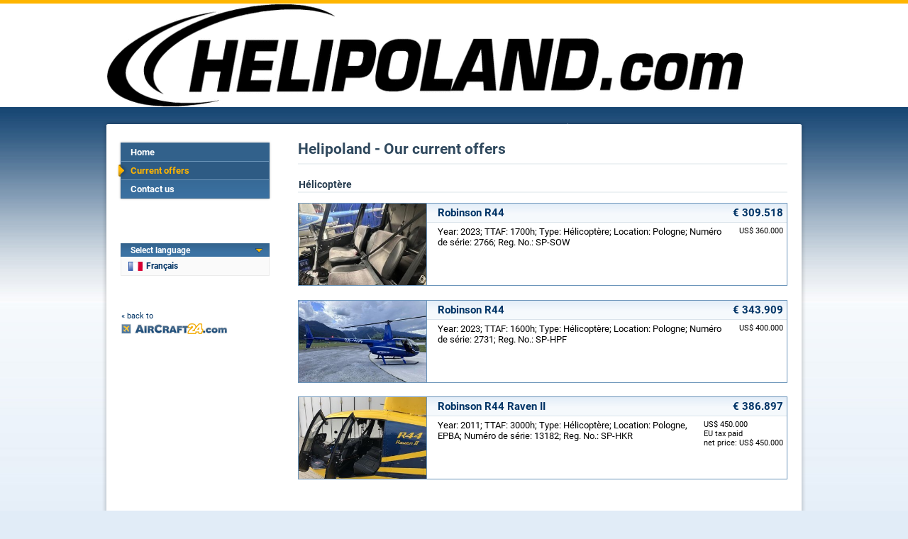

--- FILE ---
content_type: text/html; charset=iso-8859-1
request_url: https://www.aircraft24.fr/dealer/helipoland/offerlist.htm
body_size: 2767
content:
<!DOCTYPE html PUBLIC "-//W3C//DTD XHTML 1.0 Transitional//EN"
   "http://www.w3.org/TR/xhtml1/DTD/xhtml1-transitional.dtd">
<html xmlns="http://www.w3.org/1999/xhtml" lang="fr" xml:lang="fr">
<head>
<meta http-equiv="Content-Type" content="text/html; charset=iso-8859-1">

<title>Helipoland - Our current offers - AirCraft24.com</title>

<property="og:title" content="Helipoland - Our current offers - AirCraft24.com" /><meta name="keywords" content="Robinson, Robinson R44, Hélicoptère, Robinson R44 Raven II, Avions d'occasion, Avion, aéronef, Hélicoptère, Cessna, Beechcraft, Mooney, Petite annonce, Place du marché, Bourse d'avions, Avion d'occasion" />
<meta name="description" content="Helipoland - Our current offers dans la place du marché internationale d'aéronefs" />

<property="og:logo" content="https://www.aircraft24.fr/images/logo/aircraft24.gif" />
<link rel="image_src" href="https://www.aircraft24.fr/images/logo/aircraft24_facebook.png" />
<property="og:image" content="https://www.aircraft24.fr/images/logo/aircraft24_facebook.png" />
<property="og:type" content="website" />
<property="og:image:secure_url" content="https://www.aircraft24.fr/images/logo/aircraft24_facebook.png" />
<meta http-equiv="content-type" content="text/html; charset=iso-8859-1" />
<meta name="viewport" content="width=device-width, initial-scale=1.0">

<meta name="audience" content="all" />
<meta name="robots" content="index, follow" />
<meta name="distribution" content="global" />
<meta name="language" content="fr" />
<meta http-equiv="content-language" content="fr" />
<link rel="shortcut icon" href="/favicon.ico" type="image/x-icon" />
<link rel="icon" href="/favicon.ico" type="image/ico" />
<link rel="apple-touch-icon" href="/images/logo/apple-touch-icon.png" />


<link rel="alternate" hreflang="zh-hans" href="https://cn.aircraft24.com/dealer/helipoland/offerlist.htm" />
<link rel="alternate" hreflang="de" href="https://www.aircraft24.de/dealer/helipoland/offerlist.htm" />
<link rel="alternate" hreflang="de-ch" href="https://www.aircraft24.ch/dealer/helipoland/offerlist.htm" />
<link rel="alternate" hreflang="en" href="https://www.aircraft24.com/dealer/helipoland/offerlist.htm" />
<link rel="alternate" hreflang="en-au" href="https://au.aircraft24.com/dealer/helipoland/offerlist.htm" />
<link rel="alternate" hreflang="en-ca" href="https://en-ca.aircraft24.com/dealer/helipoland/offerlist.htm" />
<link rel="alternate" hreflang="en" href="https://euro.aircraft24.com/dealer/helipoland/offerlist.htm" />
<link rel="alternate" hreflang="en-gb" href="https://www.aircraft24.co.uk/dealer/helipoland/offerlist.htm" />
<link rel="alternate" hreflang="en-ie" href="https://ie.aircraft24.com/dealer/helipoland/offerlist.htm" />
<link rel="alternate" hreflang="en-za" href="https://en-za.aircraft24.com/dealer/helipoland/offerlist.htm" />
<link rel="alternate" hreflang="es" href="https://www.aircraft24.es/dealer/helipoland/offerlist.htm" />
<link rel="alternate" hreflang="fr" href="https://www.aircraft24.fr/dealer/helipoland/offerlist.htm" />
<link rel="alternate" hreflang="fr-ca" href="https://fr-ca.aircraft24.com/dealer/helipoland/offerlist.htm" />
<link rel="alternate" hreflang="fr-ch" href="https://fr-ch.aircraft24.com/dealer/helipoland/offerlist.htm" />
<link rel="alternate" hreflang="it" href="https://www.aircraft24.it/dealer/helipoland/offerlist.htm" />
<link rel="alternate" hreflang="it-ch" href="https://it-ch.aircraft24.com/dealer/helipoland/offerlist.htm" />
<link rel="alternate" hreflang="nl" href="https://www.aircraft24.nl/dealer/helipoland/offerlist.htm" />
<link rel="alternate" hreflang="pl" href="https://www.aircraft24.pl/dealer/helipoland/offerlist.htm" />
<link rel="alternate" hreflang="pt" href="https://pt-pt.aircraft24.com/dealer/helipoland/offerlist.htm" />
<link rel="alternate" hreflang="pt-br" href="https://pt.aircraft24.com/dealer/helipoland/offerlist.htm" />
<link rel="alternate" hreflang="ru" href="https://ru.aircraft24.com/dealer/helipoland/offerlist.htm" />
<link rel="alternate" hreflang="zh-hant" href="https://tw.aircraft24.com/dealer/helipoland/offerlist.htm" />

<link rel="stylesheet" type="text/css" href="//static2.aircraft24.com/lib/styles.css?ver=2021-08-15" />
<link rel="stylesheet" type="text/css" href="/lib/dealerstyles.css" />


<script src="/lib/jquery-1.7.min.js"></script>




<script src="//static2.aircraft24.com/lib/jquery/fancybox/jquery.fancybox-1.3.4.pack.js" type="text/javascript" async></script>
<link rel="stylesheet" type="text/css" href="//static2.aircraft24.com/lib/jquery/fancybox/jquery.fancybox-1.3.4.css" />

<script src="//static2.aircraft24.com/lib/scripts.js?ver=2016-04-15" type="text/javascript" async></script>




<link rel="stylesheet" type="text/css" href="//static2.aircraft24.com/lib/jquery/select2.min.css" />
<script src="//static2.aircraft24.com/lib/jquery/select2.min.js" type="text/javascript"></script>






<!--[if lt IE 7]>
<style type="text/css" media="screen">
	body {behavior: url(/lib/csshover.htc);}
	.pngfix, #content-wrapper, #ac24content, #panel a.forward, div.sidebox a.forward, #panel-homeright li, .badge-home-sidebox img, input.search-button, .submit-button-end-png, #footer { behavior: url(/lib/iepngfix/iepngfix.htc); }
</style>
<script type="text/javascript" src="//static.aircraft24.com/lib/iepngfix/iepngfix_tilebg.js"></script>
<![endif]-->




<!-- Google tag (gtag.js) -->
<script async src="https://www.googletagmanager.com/gtag/js?id=AW-1028327649"></script>
<script>
  window.dataLayer = window.dataLayer || [];
  function gtag(){dataLayer.push(arguments);}
  gtag('js', new Date());

  gtag('config', 'AW-1028327649');

gtag('config', 'G-0VM18GTXN6');
</script>


</head>
<body>
<a name="top" id="top"></a><!-- HEADER ====================================================================================================================================  -->

<div id="header">





	<table class="dealerheader_table" cellpadding="0" cellspacing="0" border="0">
		<tr>
			<td><img src="/images/dealerlogos/helipoland.gif" border="0"  alt="" /></td>
		</tr>
	</table>

</div> <!-- #header -->

<!-- CONTENT ===================================================================================================================================  -->

<div id="content-wrapper">
<div id="ac24content">
	<table id="content-table" cellpadding="0" cellspacing="0" border="0">
<tr>
<td id="content-table-col-left"><div id="nav-sub-container"><ul id="nav-sub">
<li><a href="/dealer/helipoland/index.htm">Home</a></li>

<li class="current"><a href="/dealer/helipoland/offerlist.htm">Current offers</a></li>

<li class="last"><a href="/dealer/helipoland/contact.htm">Contact us</a></li>
</ul> <!-- #nav-sub --></div> <!-- #nav-sub-container -->

<br /><br /><br /><br />
<div id="current-language-dealer" onmouseover="showHideDealerLanguageDiv(true)" onmouseout="showHideDealerLanguageDiv(false)">
	<h3><span style="display: block; background: transparent url(/images/layout/arrow-down-orange.gif) no-repeat 95% center;">Select language</span></h3>
	<span class="current-language-link-dealer" style="background-image: url(/images/flaggen/klein/fr.gif);"> Fran&#231;ais</span>
	<div id="select-language-dealer">
		<span style="display: block; padding: 6px 0 6px 9px; border: 1px solid #EBEBEB; border-bottom: none;">Choose your language:</span>
					<a class="select-language-link-dealer" style="background-position: 10px -93px;" href="//www.aircraft24.com/dealer/helipoland/offerlist.htm" onclick="this.href=this.href+'?SETLANG=EN';">English (US)</a>
						<a class="select-language-link-dealer" style="background-position: 10px -133px;" href="//www.aircraft24.com/dealer/helipoland/offerlist.htm" onclick="this.href=this.href+'?SETLANG=ENGB';">English (UK)</a>
						<a class="select-language-link-dealer" style="background-position: 10px -453px;" href="//www.aircraft24.com/dealer/helipoland/offerlist.htm" onclick="this.href=this.href+'?SETLANG=ENEU';">English (&euro;)</a>
						<a class="select-language-link-dealer" style="background-position: 10px -53px;" href="//www.aircraft24.de/dealer/helipoland/offerlist.htm" onclick="this.href=this.href+'?SETLANG=DE';">Deutsch</a>
						<a class="select-language-link-dealer" style="background-position: 10px -313px;" href="//www.aircraft24.nl/dealer/helipoland/offerlist.htm" onclick="this.href=this.href+'?SETLANG=NL';">Nederlands</a>
						<a class="select-language-link-dealer" style="background-position: 10px -73px;" href="//www.aircraft24.de/dealer/helipoland/offerlist.htm" onclick="this.href=this.href+'?SETLANG=DECH';">Schweiz (DE)</a>
						<a class="select-language-link-dealer" style="background-position: 10px -193px;" href="//www.aircraft24.es/dealer/helipoland/offerlist.htm" onclick="this.href=this.href+'?SETLANG=ES';">Espa&#241;ol</a>
						<a class="select-language-link-dealer" style="background-position: 10px -273px;" href="//www.aircraft24.it/dealer/helipoland/offerlist.htm" onclick="this.href=this.href+'?SETLANG=IT';">Italiano</a>
						<a class="select-language-link-dealer" style="background-position: 10px -493px;" href="//pt-pt.aircraft24.com/dealer/helipoland/offerlist.htm" onclick="this.href=this.href+'?SETLANG=PTBR';">Portugu&ecirc;s (Brasil)</a>
						<a class="select-language-link-dealer" style="background-position: 10px -373px;" href="//ru.aircraft24.com/dealer/helipoland/offerlist.htm" onclick="this.href=this.href+'?SETLANG=RU';">&#1056;&#1091;&#1089;&#1089;&#1082;&#1080;&#1081;</a>
						<a class="select-language-link-dealer" style="background-position: 10px -333px;" href="//www.aircraft24.pl/dealer/helipoland/offerlist.htm" onclick="this.href=this.href+'?SETLANG=PL';">Polska</a>
						<a class="select-language-link-dealer" style="background-position: 10px -433px;" href="//tw.aircraft24.com/dealer/helipoland/offerlist.htm" onclick="this.href=this.href+'?SETLANG=TW';">&#20013;&#25991;(&#32321;&#39636;)</a>
						<a class="select-language-link-dealer" style="background-position: 10px -13px;" href="//cn.aircraft24.com/dealer/helipoland/offerlist.htm" onclick="this.href=this.href+'?SETLANG=CN';">&#20013;&#25991;(&#31616;&#20307;)</a>
				</div> <!-- #select-language-dealer -->
</div> <!-- #current-language-dealer -->
<!--LEFTCOLREPLACE--><div id="dealer-backlink"><a href="/">&laquo; back to</a></div></td> <!-- #content-table-col-left -->
<td id="content-table-col-mid"><h1>Helipoland - Our current offers</h1>

<h2>Hélicoptère</h2>

<a class="ad_listrow" href="/dealer/helipoland/offerlist.htm?SHOW_AD_ID=144859"><div class="ad_listpic" style="background-image:url(//static.aircraft24.com/images/aircraftpics/59/pic_144859_1_med.jpg);background-size:cover;background-position:center center;"></div><div class="ad_listtext"><div class="ad_listtitle">Robinson R44<span class="ad_listprice" style="">&euro; 309.518</span></div><div class="ad_listdetails"><div class="ad_listpriceadditions">US$ 360.000<br /></div>Year: 2023; TTAF: 1700h; Type: Hélicoptère; Location: Pologne; Numéro de série: 2766; Reg. No.: SP-SOW</div></div><div class="clearer"></div></a><a class="ad_listrow" href="/dealer/helipoland/offerlist.htm?SHOW_AD_ID=144858"><div class="ad_listpic" style="background-image:url(//static.aircraft24.com/images/aircraftpics/58/pic_144858_1_med.jpg);background-size:cover;background-position:center center;"></div><div class="ad_listtext"><div class="ad_listtitle">Robinson R44<span class="ad_listprice" style="">&euro; 343.909</span></div><div class="ad_listdetails"><div class="ad_listpriceadditions">US$ 400.000<br /></div>Year: 2023; TTAF: 1600h; Type: Hélicoptère; Location: Pologne; Numéro de série: 2731; Reg. No.: SP-HPF</div></div><div class="clearer"></div></a><a class="ad_listrow" href="/dealer/helipoland/offerlist.htm?SHOW_AD_ID=136469"><div class="ad_listpic" style="background-image:url(//static.aircraft24.com/images/aircraftpics/69/pic_136469_1_med.jpg);background-size:cover;background-position:center center;"></div><div class="ad_listtext"><div class="ad_listtitle">Robinson R44 Raven II<span class="ad_listprice" style="">&euro; 386.897</span></div><div class="ad_listdetails"><div class="ad_listpriceadditions">US$ 450.000<br />EU tax paid<br />net price: US$ 450.000</div>Year: 2011; TTAF: 3000h; Type: Hélicoptère; Location: Pologne, EPBA; Numéro de série: 13182; Reg. No.: SP-HKR</div></div><div class="clearer"></div></a></td> <!-- #content-table-col-mid --></tr></table> <!-- #content-table --></div> <!-- #ac24content --></div> <!-- #content-wrapper --><!-- FOOTER -->	
			<div id="footer">
			<p style="margin-bottom: 3px;">Sous réserve d'erreur ou de vente intermédiaire. Toutes informations sans garantie.</p>
				<a style="margin-bottom: 3px;" href="http://www.aircraft24.fr/"><img src="/images/logo/aircraft24_smaller.gif" width="150" height="15" alt="AirCraft24.com" /></a>
				<p>&copy; AirCraft24.com</p>
			</div></body>
</html>